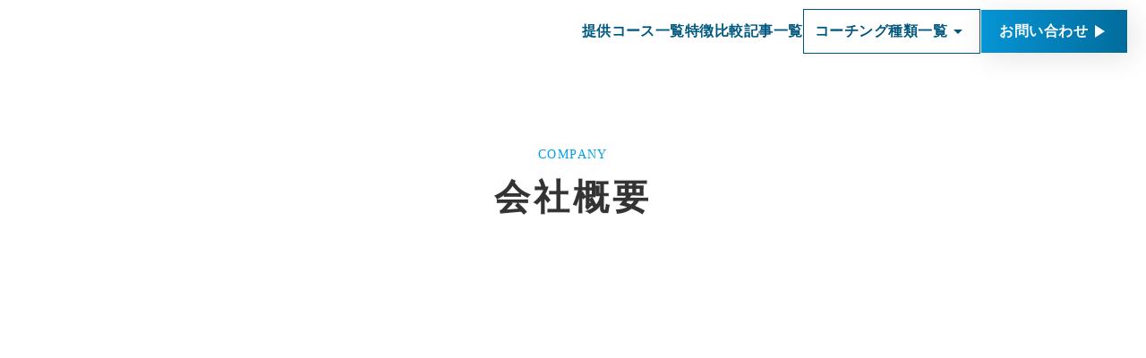

--- FILE ---
content_type: text/html;charset=utf-8
request_url: https://studyship.jp/company
body_size: 37782
content:
<!DOCTYPE html>
<html lang="ja">
<head><meta charset="utf-8">
<meta name="viewport" content="width=device-width, initial-scale=1">
<title>Studyship｜会社概要</title>
<link rel="preconnect" href="https://fonts.gstatic.com" crossorigin>
<meta name="generator" content="Studio.Design">
<meta name="robots" content="all">
<meta property="og:site_name" content="Studyship｜学ぶ社会人の勉強習慣コーチング。">
<meta property="og:title" content="Studyship｜会社概要">
<meta property="og:image" content="https://storage.googleapis.com/production-os-assets/assets/4cedfb81-66b2-452e-a5c6-dae14fb3b0e3">
<meta property="og:description" content="Studyshipは、モチベーションの波に捉われずにに勉強習慣を確立するサポートをします。定期的なコーチングセッションと勉強記録シートへのFBを通じて、目標設定から勉強計画、日々の習慣改善まで包括的に伴走します。">
<meta property="og:type" content="website">
<meta name="description" content="Studyshipは、モチベーションの波に捉われずにに勉強習慣を確立するサポートをします。定期的なコーチングセッションと勉強記録シートへのFBを通じて、目標設定から勉強計画、日々の習慣改善まで包括的に伴走します。">
<meta property="twitter:card" content="summary_large_image">
<meta property="twitter:image" content="https://storage.googleapis.com/production-os-assets/assets/4cedfb81-66b2-452e-a5c6-dae14fb3b0e3">
<meta name="apple-mobile-web-app-title" content="Studyship｜会社概要">
<meta name="format-detection" content="telephone=no,email=no,address=no">
<meta name="chrome" content="nointentdetection">
<meta name="google-site-verification" content="yaqKdb0oFg6wP9zPlXgiVLTP7Py0ZRD36d4Buh6X2q0">
<meta property="og:url" content="/company">
<link rel="icon" type="image/png" href="https://storage.googleapis.com/production-os-assets/assets/dd7bd667-119c-415f-900f-b20f9b43c581" data-hid="2c9d455">
<link rel="apple-touch-icon" type="image/png" href="https://storage.googleapis.com/production-os-assets/assets/dd7bd667-119c-415f-900f-b20f9b43c581" data-hid="74ef90c"><link rel="modulepreload" as="script" crossorigin href="/_nuxt/entry.98227f41.js"><link rel="preload" as="style" href="/_nuxt/entry.be326413.css"><link rel="prefetch" as="image" type="image/svg+xml" href="/_nuxt/close_circle.c7480f3c.svg"><link rel="prefetch" as="image" type="image/svg+xml" href="/_nuxt/round_check.0ebac23f.svg"><link rel="prefetch" as="script" crossorigin href="/_nuxt/LottieRenderer.ac4e2a82.js"><link rel="prefetch" as="script" crossorigin href="/_nuxt/error-404.115a548b.js"><link rel="prefetch" as="script" crossorigin href="/_nuxt/error-500.4f91b1bb.js"><link rel="stylesheet" href="/_nuxt/entry.be326413.css"><style>.page-enter-active{transition:.6s cubic-bezier(.4,.4,0,1)}.page-leave-active{transition:.3s cubic-bezier(.4,.4,0,1)}.page-enter-from,.page-leave-to{opacity:0}</style><style>:root{--rebranding-loading-bg:#e5e5e5;--rebranding-loading-bar:#222}</style><style>.app[data-v-d12de11f]{align-items:center;flex-direction:column;height:100%;justify-content:center;width:100%}.title[data-v-d12de11f]{font-size:34px;font-weight:300;letter-spacing:2.45px;line-height:30px;margin:30px}</style><style>/*! * Font Awesome Free 6.4.2 by @fontawesome - https://fontawesome.com * License - https://fontawesome.com/license/free (Icons: CC BY 4.0, Fonts: SIL OFL 1.1, Code: MIT License) * Copyright 2023 Fonticons, Inc. */.fa-brands,.fa-solid{-moz-osx-font-smoothing:grayscale;-webkit-font-smoothing:antialiased;--fa-display:inline-flex;align-items:center;display:var(--fa-display,inline-block);font-style:normal;font-variant:normal;justify-content:center;line-height:1;text-rendering:auto}.fa-solid{font-family:Font Awesome\ 6 Free;font-weight:900}.fa-brands{font-family:Font Awesome\ 6 Brands;font-weight:400}:host,:root{--fa-style-family-classic:"Font Awesome 6 Free";--fa-font-solid:normal 900 1em/1 "Font Awesome 6 Free";--fa-style-family-brands:"Font Awesome 6 Brands";--fa-font-brands:normal 400 1em/1 "Font Awesome 6 Brands"}@font-face{font-display:block;font-family:Font Awesome\ 6 Free;font-style:normal;font-weight:900;src:url(https://storage.googleapis.com/production-os-assets/assets/fontawesome/1629704621943/6.4.2/webfonts/fa-solid-900.woff2) format("woff2"),url(https://storage.googleapis.com/production-os-assets/assets/fontawesome/1629704621943/6.4.2/webfonts/fa-solid-900.ttf) format("truetype")}@font-face{font-display:block;font-family:Font Awesome\ 6 Brands;font-style:normal;font-weight:400;src:url(https://storage.googleapis.com/production-os-assets/assets/fontawesome/1629704621943/6.4.2/webfonts/fa-brands-400.woff2) format("woff2"),url(https://storage.googleapis.com/production-os-assets/assets/fontawesome/1629704621943/6.4.2/webfonts/fa-brands-400.ttf) format("truetype")}</style><style>.spinner[data-v-36413753]{animation:loading-spin-36413753 1s linear infinite;height:16px;pointer-events:none;width:16px}.spinner[data-v-36413753]:before{border-bottom:2px solid transparent;border-right:2px solid transparent;border-color:transparent currentcolor currentcolor transparent;border-style:solid;border-width:2px;opacity:.2}.spinner[data-v-36413753]:after,.spinner[data-v-36413753]:before{border-radius:50%;box-sizing:border-box;content:"";height:100%;position:absolute;width:100%}.spinner[data-v-36413753]:after{border-left:2px solid transparent;border-top:2px solid transparent;border-color:currentcolor transparent transparent currentcolor;border-style:solid;border-width:2px;opacity:1}@keyframes loading-spin-36413753{0%{transform:rotate(0deg)}to{transform:rotate(1turn)}}</style><style>.design-canvas__modal{height:100%;pointer-events:none;position:fixed;transition:none;width:100%;z-index:2}.design-canvas__modal:focus{outline:none}.design-canvas__modal.v-enter-active .studio-canvas,.design-canvas__modal.v-leave-active,.design-canvas__modal.v-leave-active .studio-canvas{transition:.4s cubic-bezier(.4,.4,0,1)}.design-canvas__modal.v-enter-active .studio-canvas *,.design-canvas__modal.v-leave-active .studio-canvas *{transition:none!important}.design-canvas__modal.isNone{transition:none}.design-canvas__modal .design-canvas__modal__base{height:100%;left:0;pointer-events:auto;position:fixed;top:0;transition:.4s cubic-bezier(.4,.4,0,1);width:100%;z-index:-1}.design-canvas__modal .studio-canvas{height:100%;pointer-events:none}.design-canvas__modal .studio-canvas>*{background:none!important;pointer-events:none}</style><style>.LoadMoreAnnouncer[data-v-4f7a7294]{height:1px;margin:-1px;overflow:hidden;padding:0;position:absolute;width:1px;clip:rect(0,0,0,0);border-width:0;white-space:nowrap}</style><style>.TitleAnnouncer[data-v-692a2727]{height:1px;margin:-1px;overflow:hidden;padding:0;position:absolute;width:1px;clip:rect(0,0,0,0);border-width:0;white-space:nowrap}</style><style>.publish-studio-style[data-v-4493fe55]{transition:.4s cubic-bezier(.4,.4,0,1)}</style><style>.product-font-style[data-v-51f515bd]{transition:.4s cubic-bezier(.4,.4,0,1)}</style><style>@font-face{font-family:grandam;font-style:normal;font-weight:400;src:url(https://storage.googleapis.com/studio-front/fonts/grandam.ttf) format("truetype")}@font-face{font-family:Material Icons;font-style:normal;font-weight:400;src:url(https://storage.googleapis.com/production-os-assets/assets/material-icons/1629704621943/MaterialIcons-Regular.eot);src:local("Material Icons"),local("MaterialIcons-Regular"),url(https://storage.googleapis.com/production-os-assets/assets/material-icons/1629704621943/MaterialIcons-Regular.woff2) format("woff2"),url(https://storage.googleapis.com/production-os-assets/assets/material-icons/1629704621943/MaterialIcons-Regular.woff) format("woff"),url(https://storage.googleapis.com/production-os-assets/assets/material-icons/1629704621943/MaterialIcons-Regular.ttf) format("truetype")}.StudioCanvas{display:flex;height:auto;min-height:100dvh}.StudioCanvas>.sd{min-height:100dvh;overflow:clip}a,abbr,address,article,aside,audio,b,blockquote,body,button,canvas,caption,cite,code,dd,del,details,dfn,div,dl,dt,em,fieldset,figcaption,figure,footer,form,h1,h2,h3,h4,h5,h6,header,hgroup,html,i,iframe,img,input,ins,kbd,label,legend,li,main,mark,menu,nav,object,ol,p,pre,q,samp,section,select,small,span,strong,sub,summary,sup,table,tbody,td,textarea,tfoot,th,thead,time,tr,ul,var,video{border:0;font-family:sans-serif;line-height:1;list-style:none;margin:0;padding:0;text-decoration:none;-webkit-font-smoothing:antialiased;-webkit-backface-visibility:hidden;box-sizing:border-box;color:#333;transition:.3s cubic-bezier(.4,.4,0,1);word-spacing:1px}a:focus:not(:focus-visible),button:focus:not(:focus-visible),summary:focus:not(:focus-visible){outline:none}nav ul{list-style:none}blockquote,q{quotes:none}blockquote:after,blockquote:before,q:after,q:before{content:none}a,button{background:transparent;font-size:100%;margin:0;padding:0;vertical-align:baseline}ins{text-decoration:none}ins,mark{background-color:#ff9;color:#000}mark{font-style:italic;font-weight:700}del{text-decoration:line-through}abbr[title],dfn[title]{border-bottom:1px dotted;cursor:help}table{border-collapse:collapse;border-spacing:0}hr{border:0;border-top:1px solid #ccc;display:block;height:1px;margin:1em 0;padding:0}input,select{vertical-align:middle}textarea{resize:none}.clearfix:after{clear:both;content:"";display:block}[slot=after] button{overflow-anchor:none}</style><style>.sd{flex-wrap:nowrap;max-width:100%;pointer-events:all;z-index:0;-webkit-overflow-scrolling:touch;align-content:center;align-items:center;display:flex;flex:none;flex-direction:column;position:relative}.sd::-webkit-scrollbar{display:none}.sd,.sd.richText *{transition-property:all,--g-angle,--g-color-0,--g-position-0,--g-color-1,--g-position-1,--g-color-2,--g-position-2,--g-color-3,--g-position-3,--g-color-4,--g-position-4,--g-color-5,--g-position-5,--g-color-6,--g-position-6,--g-color-7,--g-position-7,--g-color-8,--g-position-8,--g-color-9,--g-position-9,--g-color-10,--g-position-10,--g-color-11,--g-position-11}input.sd,textarea.sd{align-content:normal}.sd[tabindex]:focus{outline:none}.sd[tabindex]:focus-visible{outline:1px solid;outline-color:Highlight;outline-color:-webkit-focus-ring-color}input[type=email],input[type=tel],input[type=text],select,textarea{-webkit-appearance:none}select{cursor:pointer}.frame{display:block;overflow:hidden}.frame>iframe{height:100%;width:100%}.frame .formrun-embed>iframe:not(:first-child){display:none!important}.image{position:relative}.image:before{background-position:50%;background-size:cover;border-radius:inherit;content:"";height:100%;left:0;pointer-events:none;position:absolute;top:0;transition:inherit;width:100%;z-index:-2}.sd.file{cursor:pointer;flex-direction:row;outline:2px solid transparent;outline-offset:-1px;overflow-wrap:anywhere;word-break:break-word}.sd.file:focus-within{outline-color:Highlight;outline-color:-webkit-focus-ring-color}.file>input[type=file]{opacity:0;pointer-events:none;position:absolute}.sd.text,.sd:where(.icon){align-content:center;align-items:center;display:flex;flex-direction:row;justify-content:center;overflow:visible;overflow-wrap:anywhere;word-break:break-word}.sd:where(.icon.fa){display:inline-flex}.material-icons{align-items:center;display:inline-flex;font-family:Material Icons;font-size:24px;font-style:normal;font-weight:400;justify-content:center;letter-spacing:normal;line-height:1;text-transform:none;white-space:nowrap;word-wrap:normal;direction:ltr;text-rendering:optimizeLegibility;-webkit-font-smoothing:antialiased}.sd:where(.icon.material-symbols){align-items:center;display:flex;font-style:normal;font-variation-settings:"FILL" var(--symbol-fill,0),"wght" var(--symbol-weight,400);justify-content:center;min-height:1em;min-width:1em}.sd.material-symbols-outlined{font-family:Material Symbols Outlined}.sd.material-symbols-rounded{font-family:Material Symbols Rounded}.sd.material-symbols-sharp{font-family:Material Symbols Sharp}.sd.material-symbols-weight-100{--symbol-weight:100}.sd.material-symbols-weight-200{--symbol-weight:200}.sd.material-symbols-weight-300{--symbol-weight:300}.sd.material-symbols-weight-400{--symbol-weight:400}.sd.material-symbols-weight-500{--symbol-weight:500}.sd.material-symbols-weight-600{--symbol-weight:600}.sd.material-symbols-weight-700{--symbol-weight:700}.sd.material-symbols-fill{--symbol-fill:1}a,a.icon,a.text{-webkit-tap-highlight-color:rgba(0,0,0,.15)}.fixed{z-index:2}.sticky{z-index:1}.button{transition:.4s cubic-bezier(.4,.4,0,1)}.button,.link{cursor:pointer}.submitLoading{opacity:.5!important;pointer-events:none!important}.richText{display:block;word-break:break-word}.richText [data-thread],.richText a,.richText blockquote,.richText em,.richText h1,.richText h2,.richText h3,.richText h4,.richText li,.richText ol,.richText p,.richText p>code,.richText pre,.richText pre>code,.richText s,.richText strong,.richText table tbody,.richText table tbody tr,.richText table tbody tr>td,.richText table tbody tr>th,.richText u,.richText ul{backface-visibility:visible;color:inherit;font-family:inherit;font-size:inherit;font-style:inherit;font-weight:inherit;letter-spacing:inherit;line-height:inherit;text-align:inherit}.richText p{display:block;margin:10px 0}.richText>p{min-height:1em}.richText img,.richText video{height:auto;max-width:100%;vertical-align:bottom}.richText h1{display:block;font-size:3em;font-weight:700;margin:20px 0}.richText h2{font-size:2em}.richText h2,.richText h3{display:block;font-weight:700;margin:10px 0}.richText h3{font-size:1em}.richText h4,.richText h5{font-weight:600}.richText h4,.richText h5,.richText h6{display:block;font-size:1em;margin:10px 0}.richText h6{font-weight:500}.richText [data-type=table]{overflow-x:auto}.richText [data-type=table] p{white-space:pre-line;word-break:break-all}.richText table{border:1px solid #f2f2f2;border-collapse:collapse;border-spacing:unset;color:#1a1a1a;font-size:14px;line-height:1.4;margin:10px 0;table-layout:auto}.richText table tr th{background:hsla(0,0%,96%,.5)}.richText table tr td,.richText table tr th{border:1px solid #f2f2f2;max-width:240px;min-width:100px;padding:12px}.richText table tr td p,.richText table tr th p{margin:0}.richText blockquote{border-left:3px solid rgba(0,0,0,.15);font-style:italic;margin:10px 0;padding:10px 15px}.richText [data-type=embed_code]{margin:20px 0;position:relative}.richText [data-type=embed_code]>.height-adjuster>.wrapper{position:relative}.richText [data-type=embed_code]>.height-adjuster>.wrapper[style*=padding-top] iframe{height:100%;left:0;position:absolute;top:0;width:100%}.richText [data-type=embed_code][data-embed-sandbox=true]{display:block;overflow:hidden}.richText [data-type=embed_code][data-embed-code-type=instagram]>.height-adjuster>.wrapper[style*=padding-top]{padding-top:100%}.richText [data-type=embed_code][data-embed-code-type=instagram]>.height-adjuster>.wrapper[style*=padding-top] blockquote{height:100%;left:0;overflow:hidden;position:absolute;top:0;width:100%}.richText [data-type=embed_code][data-embed-code-type=codepen]>.height-adjuster>.wrapper{padding-top:50%}.richText [data-type=embed_code][data-embed-code-type=codepen]>.height-adjuster>.wrapper iframe{height:100%;left:0;position:absolute;top:0;width:100%}.richText [data-type=embed_code][data-embed-code-type=slideshare]>.height-adjuster>.wrapper{padding-top:56.25%}.richText [data-type=embed_code][data-embed-code-type=slideshare]>.height-adjuster>.wrapper iframe{height:100%;left:0;position:absolute;top:0;width:100%}.richText [data-type=embed_code][data-embed-code-type=speakerdeck]>.height-adjuster>.wrapper{padding-top:56.25%}.richText [data-type=embed_code][data-embed-code-type=speakerdeck]>.height-adjuster>.wrapper iframe{height:100%;left:0;position:absolute;top:0;width:100%}.richText [data-type=embed_code][data-embed-code-type=snapwidget]>.height-adjuster>.wrapper{padding-top:30%}.richText [data-type=embed_code][data-embed-code-type=snapwidget]>.height-adjuster>.wrapper iframe{height:100%;left:0;position:absolute;top:0;width:100%}.richText [data-type=embed_code][data-embed-code-type=firework]>.height-adjuster>.wrapper fw-embed-feed{-webkit-user-select:none;-moz-user-select:none;user-select:none}.richText [data-type=embed_code_empty]{display:none}.richText ul{margin:0 0 0 20px}.richText ul li{list-style:disc;margin:10px 0}.richText ul li p{margin:0}.richText ol{margin:0 0 0 20px}.richText ol li{list-style:decimal;margin:10px 0}.richText ol li p{margin:0}.richText hr{border-top:1px solid #ccc;margin:10px 0}.richText p>code{background:#eee;border:1px solid rgba(0,0,0,.1);border-radius:6px;display:inline;margin:2px;padding:0 5px}.richText pre{background:#eee;border-radius:6px;font-family:Menlo,Monaco,Courier New,monospace;margin:20px 0;padding:25px 35px;white-space:pre-wrap}.richText pre code{border:none;padding:0}.richText strong{color:inherit;display:inline;font-family:inherit;font-weight:900}.richText em{font-style:italic}.richText a,.richText u{text-decoration:underline}.richText a{color:#007cff;display:inline}.richText s{text-decoration:line-through}.richText [data-type=table_of_contents]{background-color:#f5f5f5;border-radius:2px;color:#616161;font-size:16px;list-style:none;margin:0;padding:24px 24px 8px;text-decoration:underline}.richText [data-type=table_of_contents] .toc_list{margin:0}.richText [data-type=table_of_contents] .toc_item{color:currentColor;font-size:inherit!important;font-weight:inherit;list-style:none}.richText [data-type=table_of_contents] .toc_item>a{border:none;color:currentColor;font-size:inherit!important;font-weight:inherit;text-decoration:none}.richText [data-type=table_of_contents] .toc_item>a:hover{opacity:.7}.richText [data-type=table_of_contents] .toc_item--1{margin:0 0 16px}.richText [data-type=table_of_contents] .toc_item--2{margin:0 0 16px;padding-left:2rem}.richText [data-type=table_of_contents] .toc_item--3{margin:0 0 16px;padding-left:4rem}.sd.section{align-content:center!important;align-items:center!important;flex-direction:column!important;flex-wrap:nowrap!important;height:auto!important;max-width:100%!important;padding:0!important;width:100%!important}.sd.section-inner{position:static!important}@property --g-angle{syntax:"<angle>";inherits:false;initial-value:180deg}@property --g-color-0{syntax:"<color>";inherits:false;initial-value:transparent}@property --g-position-0{syntax:"<percentage>";inherits:false;initial-value:.01%}@property --g-color-1{syntax:"<color>";inherits:false;initial-value:transparent}@property --g-position-1{syntax:"<percentage>";inherits:false;initial-value:100%}@property --g-color-2{syntax:"<color>";inherits:false;initial-value:transparent}@property --g-position-2{syntax:"<percentage>";inherits:false;initial-value:100%}@property --g-color-3{syntax:"<color>";inherits:false;initial-value:transparent}@property --g-position-3{syntax:"<percentage>";inherits:false;initial-value:100%}@property --g-color-4{syntax:"<color>";inherits:false;initial-value:transparent}@property --g-position-4{syntax:"<percentage>";inherits:false;initial-value:100%}@property --g-color-5{syntax:"<color>";inherits:false;initial-value:transparent}@property --g-position-5{syntax:"<percentage>";inherits:false;initial-value:100%}@property --g-color-6{syntax:"<color>";inherits:false;initial-value:transparent}@property --g-position-6{syntax:"<percentage>";inherits:false;initial-value:100%}@property --g-color-7{syntax:"<color>";inherits:false;initial-value:transparent}@property --g-position-7{syntax:"<percentage>";inherits:false;initial-value:100%}@property --g-color-8{syntax:"<color>";inherits:false;initial-value:transparent}@property --g-position-8{syntax:"<percentage>";inherits:false;initial-value:100%}@property --g-color-9{syntax:"<color>";inherits:false;initial-value:transparent}@property --g-position-9{syntax:"<percentage>";inherits:false;initial-value:100%}@property --g-color-10{syntax:"<color>";inherits:false;initial-value:transparent}@property --g-position-10{syntax:"<percentage>";inherits:false;initial-value:100%}@property --g-color-11{syntax:"<color>";inherits:false;initial-value:transparent}@property --g-position-11{syntax:"<percentage>";inherits:false;initial-value:100%}</style><style>.snackbar[data-v-3129703d]{align-items:center;background:#fff;border:1px solid #ededed;border-radius:6px;box-shadow:0 16px 48px -8px rgba(0,0,0,.08),0 10px 25px -5px rgba(0,0,0,.11);display:flex;flex-direction:row;gap:8px;justify-content:space-between;left:50%;max-width:90vw;padding:16px 20px;position:fixed;top:32px;transform:translateX(-50%);-webkit-user-select:none;-moz-user-select:none;user-select:none;width:480px;z-index:9999}.snackbar.v-enter-active[data-v-3129703d],.snackbar.v-leave-active[data-v-3129703d]{transition:.4s cubic-bezier(.4,.4,0,1)}.snackbar.v-enter-from[data-v-3129703d],.snackbar.v-leave-to[data-v-3129703d]{opacity:0;transform:translate(-50%,-10px)}.snackbar .convey[data-v-3129703d]{align-items:center;display:flex;flex-direction:row;gap:8px;padding:0}.snackbar .convey .icon[data-v-3129703d]{background-position:50%;background-repeat:no-repeat;flex-shrink:0;height:24px;width:24px}.snackbar .convey .message[data-v-3129703d]{font-size:14px;font-style:normal;font-weight:400;line-height:20px;white-space:pre-line}.snackbar .convey.error .icon[data-v-3129703d]{background-image:url(/_nuxt/close_circle.c7480f3c.svg)}.snackbar .convey.error .message[data-v-3129703d]{color:#f84f65}.snackbar .convey.success .icon[data-v-3129703d]{background-image:url(/_nuxt/round_check.0ebac23f.svg)}.snackbar .convey.success .message[data-v-3129703d]{color:#111}.snackbar .button[data-v-3129703d]{align-items:center;border-radius:40px;color:#4b9cfb;display:flex;flex-shrink:0;font-family:Inter;font-size:12px;font-style:normal;font-weight:700;justify-content:center;line-height:16px;padding:4px 8px}.snackbar .button[data-v-3129703d]:hover{background:#f5f5f5}</style><style>a[data-v-160f89c6]{align-items:center;border-radius:4px;bottom:20px;height:20px;justify-content:center;left:20px;perspective:300px;position:fixed;transition:0s linear;width:84px;z-index:2000}@media (hover:hover){a[data-v-160f89c6]{transition:.4s cubic-bezier(.4,.4,0,1);will-change:width,height}a[data-v-160f89c6]:hover{height:32px;width:200px}}[data-v-160f89c6] .custom-fill path{fill:var(--234b47e2)}.fade-enter-active[data-v-160f89c6],.fade-leave-active[data-v-160f89c6]{position:absolute;transform:translateZ(0);transition:opacity .3s cubic-bezier(.4,.4,0,1);will-change:opacity,transform}.fade-enter-from[data-v-160f89c6],.fade-leave-to[data-v-160f89c6]{opacity:0}</style></head>
<body ><div id="__nuxt"><div><span></span><!----><!----></div></div><script type="application/json" id="__NUXT_DATA__" data-ssr="true">[["Reactive",1],{"data":2,"state":4,"_errors":5,"serverRendered":6,"path":7,"pinia":8},{"dynamicDatacompany":3},null,{},{"dynamicDatacompany":3},true,"/company",{"cmsContentStore":9,"indexStore":12,"projectStore":15,"productStore":35,"pageHeadStore":438},{"listContentsMap":10,"contentMap":11},["Map"],["Map"],{"routeType":13,"host":14},"publish","studyship.jp",{"project":16},{"id":17,"name":18,"type":19,"customDomain":20,"iconImage":20,"coverImage":21,"displayBadge":22,"integrations":23,"snapshot_path":33,"snapshot_id":34,"recaptchaSiteKey":-1},"9YWyw5keqM","Studyship","web","","https://storage.googleapis.com/production-os-assets/assets/4cedfb81-66b2-452e-a5c6-dae14fb3b0e3",false,[24,27,30],{"integration_name":25,"code":26},"google-analytics","G-QFQ3LEMM6S",{"integration_name":28,"code":29},"search-console","yaqKdb0oFg6wP9zPlXgiVLTP7Py0ZRD36d4Buh6X2q0",{"integration_name":31,"code":32},"typesquare","unused","https://storage.googleapis.com/studio-publish/projects/9YWyw5keqM/QOVYgZmdWD/","QOVYgZmdWD",{"product":36,"isLoaded":6,"selectedModalIds":435,"redirectPage":3,"isInitializedRSS":22,"pageViewMap":436,"symbolViewMap":437},{"breakPoints":37,"colors":50,"fonts":51,"head":120,"info":126,"pages":133,"resources":362,"symbols":366,"style":390,"styleVars":392,"enablePassword":22,"classes":432,"publishedUid":434},[38,41,44,47],{"maxWidth":39,"name":40},540,"mobile",{"maxWidth":42,"name":43},840,"tablet",{"maxWidth":45,"name":46},320,"mini",{"maxWidth":48,"name":49},1140,"small",[],[52,65,81,85,87,89,93,100,104,112,114,116,118],{"family":53,"subsets":54,"variants":57,"vendor":64},"Noto Sans JP",[55,56],"japanese","latin",[58,59,60,61,62,63],"100","300","regular","500","700","900","google",{"family":66,"subsets":67,"variants":74,"vendor":64},"Roboto",[68,69,70,71,56,72,73],"cyrillic","cyrillic-ext","greek","greek-ext","latin-ext","vietnamese",[58,75,59,76,60,77,61,78,62,79,63,80],"100italic","300italic","italic","500italic","700italic","900italic",{"family":82,"subsets":83,"variants":84,"vendor":64},"Roboto Condensed",[68,69,70,71,56,72,73],[59,76,60,77,62,79],{"family":86,"vendor":31},"ヒラギノ明朝 W5 JIS2004",{"family":88,"vendor":31},"リュウミン EH-KL JIS2004",{"family":90,"subsets":91,"variants":92,"vendor":64},"Hina Mincho",[68,55,56,72,73],[60],{"family":94,"subsets":95,"variants":96,"vendor":64},"Outfit",[56,72],[58,97,59,60,61,98,62,99,63],"200","600","800",{"family":101,"subsets":102,"variants":103,"vendor":64},"Noto Serif JP",[55,56],[97,59,60,61,98,62,63],{"family":105,"subsets":106,"variants":108,"vendor":64},"Poppins",[107,56,72],"devanagari",[58,75,97,109,59,76,60,77,61,78,98,110,62,79,99,111,63,80],"200italic","600italic","800italic",{"family":113,"vendor":31},"ゴシックMB101 B JIS2004",{"family":115,"vendor":31},"ゴシックMB101 M JIS2004",{"family":117,"vendor":31},"ゴシックMB101 DB JIS2004",{"family":119,"vendor":31},"ゴシックMB101 R JIS2004",{"favicon":121,"lang":122,"meta":123,"title":125},"https://storage.googleapis.com/production-os-assets/assets/dd7bd667-119c-415f-900f-b20f9b43c581","ja",{"description":124,"og:image":20},"Studyshipは、モチベーションの波に捉われずにに勉強習慣を確立するサポートをします。定期的なコーチングセッションと勉強記録シートへのFBを通じて、目標設定から勉強計画、日々の習慣改善まで包括的に伴走します。","Studyship｜学ぶ社会人の勉強習慣コーチング。",{"baseWidth":127,"created_at":128,"screen":129,"type":19,"updated_at":131,"version":132},1280,1518591100346,{"baseWidth":127,"height":130,"isAutoHeight":22,"width":127,"workingState":22},600,1518792996878,"4.1.9",[134,146,152,158,169,175,181,190,198,206,216,226,231,235,239,243,247,251,255,259,263,267,271,275,279,283,295,305,315,324,332,340,348,355],{"head":135,"id":140,"type":141,"uuid":142,"symbolIds":143},{"meta":136,"title":139},{"description":137,"og:image":138},"満足度4.77、累計600人以上が選んだ社会人向け勉強習慣コーチング。業界初の勉強特化型コーチングで、簿記・FP・英語・公認会計士まで、確実な学習習慣が身につきます。 ","https://storage.googleapis.com/production-os-assets/assets/76988ef8-ae7d-43bc-be3a-ed03ab16622a","Studyship｜社会人の勉強習慣コーチング【600人突破】","/","page","37b1d74a-f83c-481e-869b-3bd75e55d0d4",[144,145],"71d396ba-7466-4fa8-a837-66e63b4f1c59","0c732669-a360-410b-b6e7-581ef5018db8",{"head":147,"id":149,"type":141,"uuid":150,"symbolIds":151},{"title":148},"Studyship｜創業ストーリー","our-story","8dcd99b1-70e5-4bbc-8406-db961cddd25a",[145,144],{"head":153,"id":155,"type":141,"uuid":156,"symbolIds":157},{"title":154},"Studyship｜会社概要","company","48429184-8546-44b6-99fc-ae11ebb42399",[145,144],{"head":159,"id":161,"type":141,"uuid":162,"symbolIds":163},{"title":160},"Studyship｜サービス体験談一覧","experiences","5c0414f3-5e89-43a8-96fa-930c4a9116b9",[164,165,166,145,167,168,144],"3ee7494e-e4b7-4d74-be85-ffa98d051a81","f57667dc-a8cb-4470-a84b-818c8ec188ef","958929a9-baa2-4ee1-8a04-3c78b1a5f7f1","e4b46ba7-2900-4340-9615-7fa27fe6f1b7","bda08d58-84fd-46c3-ad6b-fb07049a86e5",{"head":170,"id":172,"type":141,"uuid":173,"symbolIds":174},{"title":171},"Studyship｜勉強特集記事一覧","pick-up","57654739-e67c-4b1b-87cc-1b5a7675994d",[164,165,166,145,144],{"head":176,"id":178,"type":141,"uuid":179,"symbolIds":180},{"title":177},"Studyship｜勉強 × キャリア","study-career","a044b2d2-e4a7-4012-900b-912cf3b92d75",[164,165,166,145,144],{"head":182,"id":184,"query":185,"type":141,"uuid":188,"symbolIds":189},{"title":183},"Studyship｜サービス体験談｜検索結果","search-experiences",[186],{"key":187},"q","7f2d5e66-3f88-4d42-9ecf-79adc200af49",[164,165,166,145,144],{"head":191,"id":193,"query":194,"type":141,"uuid":196,"symbolIds":197},{"title":192},"Studyship｜勉強特集記事｜検索結果","search-pick-up",[195],{"key":187},"c17efe85-8b07-4d0a-a690-2788a319fe50",[164,165,166,145,144],{"head":199,"id":201,"query":202,"type":141,"uuid":204,"symbolIds":205},{"title":200},"Studyship｜勉強 × キャリア｜検索結果","search-study-career",[203],{"key":187},"d0881c5a-e691-4b7b-851f-9a2771bf1fa3",[164,165,166,145,144],{"head":207,"id":212,"type":141,"uuid":213,"symbolIds":214},{"meta":208,"title":211},{"description":209,"og:image":210},"英語学習の「続かない」を\"確実に続く\"に変える、満足度4.77の習慣化メソッド。経験豊富なコーチ陣があなたの英語学習を最後までサポート。","https://storage.googleapis.com/production-os-assets/assets/05d8d45b-66d9-4535-9b84-34784bbb419b","【Studyship】英語習慣コーチング｜英語は習慣がすべて","english","a9598f64-5a5b-421a-8d25-a89b64904fa2",[215],"6f009435-2d58-46d1-beb9-43131bf44240",{"head":217,"id":222,"type":141,"uuid":223,"symbolIds":224},{"meta":218,"title":221},{"description":219,"og:image":220},"終わりの見えないUSCPAを全科目合格コーチがサポート。業界初USCPA特化型コーチングで、一緒に合格を目指します。","https://storage.googleapis.com/production-os-assets/assets/36da824a-fc3a-4c28-978d-55fa00d8f67e","【Studyship】USCPAコーチング｜FARとAUDの山場を越えよう","uscpa","0deb4c90-3fb9-4884-8863-d036ff366eb6",[225],"788c90a5-6365-4487-8b93-0731ebe587f1",{"id":227,"isCookieModal":22,"responsive":6,"type":228,"uuid":229,"symbolIds":230},"menu","modal","d7cbce96-b0df-468c-a912-d30bf638c54c",[],{"id":232,"isCookieModal":22,"responsive":6,"type":228,"uuid":233,"symbolIds":234},"topmenu","694971cc-9c1f-41a4-b776-0ba31c9b9c3c",[],{"id":236,"isCookieModal":22,"isPrivate":6,"responsive":6,"type":228,"uuid":237,"symbolIds":238},"studymenu","5d3a1092-e59a-4d54-ae52-054b368804d9",[],{"id":240,"isCookieModal":22,"responsive":6,"type":228,"uuid":241,"symbolIds":242},"englishmenu","ab5803c8-b906-459e-b005-e6a6145b33e5",[],{"id":244,"isCookieModal":22,"responsive":6,"type":228,"uuid":245,"symbolIds":246},"uscpamenu","40b18ea2-49a9-422b-93f3-ab2044c3e0f8",[],{"id":248,"isCookieModal":22,"responsive":6,"type":228,"uuid":249,"symbolIds":250},"sheet/english/3","1d94cb22-9b07-4901-a25d-b0e8d2250e80",[],{"id":252,"isCookieModal":22,"responsive":6,"type":228,"uuid":253,"symbolIds":254},"sheet/english/2","b5195ab8-5dd5-40d7-ac3e-297408ccb8c4",[],{"id":256,"isCookieModal":22,"responsive":6,"type":228,"uuid":257,"symbolIds":258},"sheet/english/1","afaa96a9-6a52-4cef-8e39-cade32c462ab",[],{"id":260,"isCookieModal":22,"responsive":6,"type":228,"uuid":261,"symbolIds":262},"sheet/study/1","ed4d256f-3225-4db3-8f10-26ac98abc9e1",[],{"id":264,"isCookieModal":22,"responsive":6,"type":228,"uuid":265,"symbolIds":266},"sheet/study/2","d024c285-e653-415e-aedb-1e1cb754aad2",[],{"id":268,"isCookieModal":22,"responsive":6,"type":228,"uuid":269,"symbolIds":270},"sheet/uscpa/3","0ab2a416-3c79-458b-8b4e-ec95799522bb",[],{"id":272,"isCookieModal":22,"responsive":6,"type":228,"uuid":273,"symbolIds":274},"sheet/uscpa/2","9231727b-6c45-464c-a755-b1295d8576bc",[],{"id":276,"isCookieModal":22,"responsive":6,"type":228,"uuid":277,"symbolIds":278},"sheet/uscpa/1","5015e32f-9093-4620-8b34-a9a90057e930",[],{"id":280,"isCookieModal":22,"responsive":6,"type":228,"uuid":281,"symbolIds":282},"sheet/study/3","33af1cfd-5776-4c2c-a3df-b15f51b0267d",[],{"cmsRequest":284,"head":287,"id":292,"type":141,"uuid":293,"symbolIds":294},{"contentSlug":285,"schemaKey":286},"{{$route.params.slug}}","hLs6iw2B",{"meta":288,"title":291},{"description":289,"og:image":290},"{{Qznch95t}} ","{{cover}}","Studyship｜勉強 × キャリア｜{{title}}   ","study-career/:slug","fb3e4e74-d090-4b55-a0ea-4f6e4f291ce3",[164,165,166,145,144],{"cmsRequest":296,"head":298,"id":302,"type":141,"uuid":303,"symbolIds":304},{"contentSlug":285,"schemaKey":297},"zdGfscAp",{"meta":299,"title":301},{"description":300,"og:image":290},"{{wZ1MV5T1}} ","Studyship｜勉強特集記事｜{{title}}  ","pick-up/:slug","6e8e4515-6ae4-4c41-bfea-413d424d6c03",[164,165,166,145,144],{"cmsRequest":306,"head":308,"id":312,"type":141,"uuid":313,"symbolIds":314},{"contentSlug":285,"schemaKey":307},"L0Q7bOtf",{"meta":309,"title":311},{"description":310,"og:image":290},"{{kSMWw3Pi}} ","Studyship｜サービス体験談｜{{title}} ","experiences/:slug","40c7a074-1b62-4aae-857a-2dcd67e10527",[164,165,166,145,167,168,144],{"cmsRequest":316,"head":318,"id":321,"type":141,"uuid":322,"symbolIds":323},{"contentSlug":285,"schemaKey":317},"OehNLNdR",{"meta":319,"title":320},{"description":20},"Studyship｜勉強特集記事｜{{title}} ","pick-up/main-tag/:slug","679aac37-6d70-4673-b69d-91e816445388",[164,165,166,145,144],{"cmsRequest":325,"head":327,"id":329,"type":141,"uuid":330,"symbolIds":331},{"contentSlug":285,"schemaKey":326},"STzkOHr9",{"title":328},"Studyship｜勉強 × キャリア｜{{title}} ","study-career/main-tag/:slug","42463db7-970b-45b1-8dc9-663c9a5b1d9d",[164,165,166,145,144],{"cmsRequest":333,"head":335,"id":337,"type":141,"uuid":338,"symbolIds":339},{"contentSlug":285,"schemaKey":334},"ThTeaK3y",{"title":336},"Studyship｜勉強 × キャリア｜","study-career/sub-tag/:slug","8d37de04-d881-421e-9a7a-d115f42186db",[164,165,166,145,144],{"cmsRequest":341,"head":343,"id":345,"type":141,"uuid":346,"symbolIds":347},{"contentSlug":285,"schemaKey":342},"gCQDbeo7",{"title":344},"Studyship｜勉強特集記事｜","pick-up/sub-tag/:slug","6b14dbb0-c4ca-42b4-985f-c9cb0614d0aa",[164,165,166,145,144],{"cmsRequest":349,"head":351,"id":352,"type":141,"uuid":353,"symbolIds":354},{"contentSlug":285,"schemaKey":350},"efz7sXAo",{"title":311},"experiences/main-tag/:slug","38205eb9-76de-4d52-b49b-327f122d3544",[164,165,166,145,167,168,144],{"cmsRequest":356,"head":358,"id":359,"type":141,"uuid":360,"symbolIds":361},{"contentSlug":285,"schemaKey":357},"JrqPbYSA",{"title":311},"experiences/sub-tag/:slug","beb3720f-8ff4-42d9-9ff1-63dc498e2e06",[164,165,166,145,167,168,144],{"rssList":363,"apiList":364,"cmsProjectId":365},[],[],"aImT94Ihjr6uj16z6i9U",[367,369,371,373,375,377,378,379,380,381,382,384,386,387,388,389],{"uuid":368},"6b0aa23f-8045-4113-bd91-b43564b66145",{"uuid":370},"6b5d5584-2a79-4034-8237-192e0c061d03",{"uuid":372},"f3053d87-14be-4a1d-8385-4746ba984de2",{"uuid":374},"56a2e169-d3d9-48b5-a226-74ad29f3d417",{"uuid":376},"2763d3fe-ed05-4509-b8b1-ebf8d89e3079",{"uuid":164},{"uuid":166},{"uuid":165},{"uuid":168},{"uuid":167},{"uuid":383},"4d457010-edef-4be2-9441-2e2726dd885a",{"uuid":385},"e7ea24c3-01cc-4db7-bac7-6fca3cca7e75",{"uuid":215},{"uuid":225},{"uuid":145},{"uuid":144},{"fontFamily":391},[],{"fontFamily":393},[394,397,399,402,405,407,410,413,415,418,420,423,426,429],{"key":395,"name":20,"value":396},"6daeab26","'Noto Sans JP'",{"key":398,"name":20,"value":66},"859300de",{"key":400,"name":20,"value":401},"91b16b47","'Roboto Condensed'",{"key":403,"name":20,"value":404},"0b89900a","'ヒラギノ明朝 W5 JIS2004'",{"key":406,"name":20,"value":396},"c3b894b7",{"key":408,"name":20,"value":409},"c5a9d363","'リュウミン EH-KL JIS2004'",{"key":411,"name":20,"value":412},"54a38560","'Hina Mincho'",{"key":414,"name":20,"value":94},"1da6789e",{"key":416,"name":20,"value":417},"cf9f809d","'Noto Serif JP'",{"key":419,"name":20,"value":105},"07a29d6f",{"key":421,"name":20,"value":422},"2bb6e14a","'ゴシックMB101 B JIS2004'",{"key":424,"name":20,"value":425},"41b757df","'ゴシックMB101 M JIS2004'",{"key":427,"name":20,"value":428},"f9855f59","'ゴシックMB101 DB JIS2004'",{"key":430,"name":20,"value":431},"53857482","'ゴシックMB101 R JIS2004'",{"typography":433},[],"20260113130018",[],{},["Map"],{"googleFontMap":439,"typesquareLoaded":22,"hasCustomFont":22,"materialSymbols":440},["Map"],[]]</script><script>window.__NUXT__={};window.__NUXT__.config={public:{apiBaseUrl:"https://api.studiodesignapp.com/api",cmsApiBaseUrl:"https://api.cms.studiodesignapp.com",previewBaseUrl:"https://preview.studio.site",facebookAppId:"569471266584583",firebaseApiKey:"AIzaSyBkjSUz89vvvl35U-EErvfHXLhsDakoNNg",firebaseProjectId:"studio-7e371",firebaseAuthDomain:"studio-7e371.firebaseapp.com",firebaseDatabaseURL:"https://studio-7e371.firebaseio.com",firebaseStorageBucket:"studio-7e371.appspot.com",firebaseMessagingSenderId:"373326844567",firebaseAppId:"1:389988806345:web:db757f2db74be8b3",studioDomain:".studio.site",studioPublishUrl:"https://storage.googleapis.com/studio-publish",studioPublishIndexUrl:"https://storage.googleapis.com/studio-publish-index",rssApiPath:"https://rss.studiodesignapp.com/rssConverter",embedSandboxDomain:".studioiframesandbox.com",apiProxyUrl:"https://studio-api-proxy-rajzgb4wwq-an.a.run.app",proxyApiBaseUrl:"",isDev:false,fontsApiBaseUrl:"https://fonts.studio.design",jwtCookieName:"jwt_token"},app:{baseURL:"/",buildAssetsDir:"/_nuxt/",cdnURL:""}}</script><script type="module" src="/_nuxt/entry.98227f41.js" crossorigin></script></body>
</html>

--- FILE ---
content_type: image/svg+xml
request_url: https://storage.googleapis.com/studio-design-asset-files/projects/V5a7A1m7OR/s-182x40_819b280a-8c2d-4a44-a357-b5b7781a5bd0.svg
body_size: 12624
content:
<svg width="182" height="40" viewBox="0 0 182 40" fill="none" xmlns="http://www.w3.org/2000/svg">
<g clip-path="url(#clip0_1410_916)">
<path d="M56.3246 29.1758C54.8607 29.1758 53.4054 28.9103 51.9972 28.3926C50.6275 27.8881 49.3605 27.1048 48.2305 26.0693L50.6061 23.1265C51.4707 23.8434 52.3696 24.4187 53.2813 24.8479C54.2315 25.2949 55.2845 25.5206 56.4102 25.5206C57.3219 25.5206 58.0453 25.3436 58.5546 24.994C59.0811 24.6355 59.3508 24.1266 59.3508 23.4894V23.4319C59.3508 23.1265 59.2951 22.8477 59.1839 22.6132C59.0726 22.3698 58.8585 22.1441 58.5504 21.9405C58.255 21.7458 57.8441 21.5467 57.3262 21.352C56.8125 21.1573 56.1363 20.9537 55.3187 20.7457C54.3428 20.4979 53.4439 20.2191 52.6521 19.9138C51.8688 19.6128 51.1925 19.2367 50.6489 18.7942C50.1095 18.3605 49.6858 17.8073 49.3862 17.1568C49.0908 16.5063 48.9367 15.6832 48.9367 14.7096V14.6521C48.9367 13.7538 49.0994 12.9351 49.4247 12.2182C49.7457 11.5013 50.208 10.8685 50.7901 10.3463C51.3765 9.82415 52.0828 9.4126 52.896 9.13381C53.7093 8.85059 54.6253 8.70898 55.6098 8.70898C57.018 8.70898 58.3278 8.93025 59.5092 9.36392C60.652 9.78432 61.7178 10.3906 62.6809 11.1694L60.5921 14.3025C59.7531 13.7184 58.9185 13.2537 58.1095 12.9086C57.262 12.5501 56.4016 12.3643 55.5541 12.3643C54.7066 12.3643 54.0346 12.5413 53.598 12.8953C53.1486 13.2537 52.9217 13.714 52.9217 14.2494V14.3069C52.9217 14.6521 52.9859 14.9575 53.1186 15.2186C53.2513 15.4796 53.4867 15.7142 53.8249 15.9177C54.1459 16.1125 54.5953 16.3027 55.1518 16.4753C55.6954 16.6479 56.3974 16.8515 57.2363 17.0816C58.2122 17.3471 59.094 17.6525 59.8602 17.9843C60.6178 18.3118 61.2641 18.7145 61.782 19.1703C62.2957 19.6261 62.6895 20.166 62.9506 20.7811C63.2117 21.3962 63.3443 22.1441 63.3443 23.0026V23.0601C63.3443 24.0337 63.1731 24.9099 62.8307 25.6666C62.4883 26.4233 62.0089 27.065 61.3968 27.5783C60.7847 28.0917 60.0442 28.4944 59.1924 28.7643C58.3363 29.0387 57.3776 29.1758 56.3374 29.1758H56.3246Z" fill="#231815"/>
<path d="M71.2296 29.1449C70.5918 29.1449 70.0097 29.074 69.4917 28.9324C68.9867 28.7953 68.5415 28.5474 68.1819 28.1978C67.8181 27.8482 67.5271 27.388 67.3216 26.8216C67.1161 26.2552 67.0091 25.5161 67.0091 24.6355V17.1922H65.2285V13.7095H67.0091V9.7666H70.9899V13.7095H74.4997V17.1922H70.9899V23.9186C70.9899 24.9851 71.5035 25.5471 72.4794 25.5471C73.1685 25.5471 73.8277 25.3922 74.4398 25.0825V28.3041C74.0203 28.5474 73.5581 28.751 73.053 28.9015C72.5265 29.0608 71.9101 29.1404 71.221 29.1404L71.2296 29.1449Z" fill="#231815"/>
<path d="M82.1436 29.1758C80.5727 29.1758 79.3443 28.6757 78.4925 27.6933C77.6364 26.7065 77.2041 25.3213 77.2041 23.5778V13.7139H81.1848V22.1706C81.1848 23.2326 81.4202 24.0513 81.8825 24.6C82.3491 25.1532 83.0211 25.4364 83.8729 25.4364C84.7247 25.4364 85.4052 25.1576 85.9018 24.6045C86.394 24.0557 86.6465 23.237 86.6465 22.175V13.7139H90.6272V28.8837H86.6465V26.4188L86.4197 26.7286C86.1843 27.0516 85.9189 27.3614 85.6364 27.6579C85.3582 27.95 85.0414 28.211 84.699 28.4367C84.3566 28.6624 83.9756 28.8439 83.5604 28.9722C83.1452 29.105 82.6744 29.1713 82.1479 29.1713L82.1436 29.1758Z" fill="#231815"/>
<path d="M100.108 29.1757C99.2564 29.1757 98.4218 29.0031 97.6213 28.6668C96.8252 28.3305 96.1061 27.8216 95.494 27.1578C94.8776 26.4896 94.3726 25.6621 94.0002 24.6929C93.6278 23.7238 93.4395 22.5909 93.4395 21.3297V21.2722C93.4395 20.011 93.6278 18.8781 94.0002 17.909C94.3726 16.9399 94.8691 16.1123 95.4769 15.4441C96.0847 14.7803 96.7952 14.2714 97.5914 13.9351C98.3875 13.5988 99.235 13.4262 100.104 13.4262C101.208 13.4262 102.129 13.6519 102.839 14.0944C103.558 14.5414 104.17 15.0724 104.658 15.6654L104.881 15.9353V8.12915H108.862V28.8881H104.881V26.4276L104.654 26.7463C104.149 27.4543 103.524 28.0429 102.809 28.4987C102.099 28.95 101.191 29.1802 100.104 29.1802L100.108 29.1757ZM101.195 16.8514C100.678 16.8514 100.19 16.9576 99.7358 17.1655C99.2864 17.3735 98.884 17.6789 98.5373 18.0683C98.1949 18.4533 97.9167 18.9224 97.7198 19.4578C97.5186 19.9933 97.4202 20.604 97.4202 21.2722V21.3297C97.4202 21.9802 97.5229 22.5865 97.7198 23.1308C97.921 23.6751 98.1949 24.1486 98.5373 24.5336C98.8798 24.923 99.2821 25.224 99.7358 25.4364C100.185 25.6444 100.678 25.7506 101.195 25.7506C101.713 25.7506 102.201 25.6444 102.655 25.4364C103.104 25.2284 103.503 24.923 103.841 24.5336C104.175 24.1486 104.444 23.6751 104.645 23.1308C104.847 22.5865 104.945 21.9802 104.945 21.3297V21.2722C104.945 20.6217 104.842 20.0154 104.645 19.4711C104.444 18.9268 104.175 18.4577 103.841 18.0683C103.507 17.6789 103.109 17.378 102.655 17.1655C102.206 16.9576 101.713 16.8514 101.195 16.8514Z" fill="#231815"/>
<path d="M115.787 33.5789C115.025 33.5789 114.345 33.486 113.763 33.2957C113.215 33.1187 112.688 32.8841 112.187 32.5876L113.502 29.6581C113.754 29.8041 114.024 29.9281 114.311 30.0298C114.649 30.1493 114.965 30.2113 115.256 30.2113C115.65 30.2113 115.971 30.1316 116.202 29.9723C116.434 29.8174 116.652 29.5342 116.844 29.1315L116.87 29.0784L111.07 13.7139H115.278L118.771 24.5115L122.118 13.7139H126.244L120.573 29.3439C120.299 30.1183 120.003 30.7866 119.691 31.322C119.383 31.853 119.04 32.2956 118.672 32.6275C118.308 32.9594 117.889 33.2027 117.422 33.3488C116.951 33.4992 116.404 33.5745 115.787 33.5745V33.5789Z" fill="#231815"/>
<path d="M133.61 29.1759C132.57 29.1759 131.492 28.99 130.405 28.6227C129.352 28.2687 128.333 27.7022 127.374 26.9455L129.048 24.2815C129.835 24.8612 130.627 25.3037 131.406 25.6002C132.224 25.91 133.003 26.0693 133.717 26.0693C134.364 26.0693 134.83 25.9587 135.143 25.7286C135.464 25.494 135.627 25.1754 135.627 24.786V24.7285C135.627 24.4629 135.528 24.2284 135.34 24.0293C135.16 23.8478 134.92 23.6841 134.616 23.5558C134.321 23.4274 133.987 23.308 133.615 23.1929C133.242 23.0778 132.853 22.9539 132.446 22.8212C131.933 22.6707 131.406 22.4804 130.884 22.2636C130.37 22.0468 129.895 21.7635 129.48 21.4184C129.069 21.0776 128.727 20.6484 128.47 20.1483C128.213 19.6527 128.08 19.0331 128.08 18.3074V18.2499C128.08 17.4843 128.222 16.8028 128.5 16.2187C128.778 15.6345 129.159 15.1301 129.638 14.7229C130.113 14.3158 130.683 14.0016 131.32 13.7981C131.967 13.5901 132.669 13.4883 133.414 13.4883C134.342 13.4883 135.301 13.6476 136.26 13.9574C137.18 14.2539 138.041 14.6698 138.815 15.1876L137.317 17.9888C136.611 17.5772 135.909 17.2409 135.237 16.9931C134.522 16.732 133.88 16.5948 133.328 16.5948C132.776 16.5948 132.365 16.7055 132.082 16.9223C131.791 17.148 131.642 17.44 131.642 17.7896V17.8472C131.642 18.095 131.74 18.3162 131.933 18.5021C132.108 18.6703 132.343 18.834 132.63 18.9845C132.913 19.1305 133.242 19.2721 133.606 19.4093C133.97 19.542 134.355 19.6792 134.766 19.812C135.28 19.9846 135.811 20.1881 136.341 20.4271C136.868 20.6616 137.347 20.9537 137.762 21.29C138.173 21.6219 138.52 22.0379 138.79 22.5203C139.055 22.9982 139.192 23.5867 139.192 24.2682V24.3258C139.192 25.1666 139.051 25.8967 138.773 26.503C138.494 27.1048 138.101 27.6049 137.6 27.9943C137.095 28.3837 136.495 28.6847 135.819 28.8794C135.139 29.0785 134.394 29.1759 133.61 29.1759Z" fill="#00A0E9"/>
<path d="M151.365 28.8881V20.4314C151.365 19.3693 151.13 18.5507 150.668 18.0063C150.197 17.4532 149.529 17.17 148.677 17.17C147.825 17.17 147.145 17.4488 146.648 18.0019C146.156 18.5507 145.904 19.3693 145.904 20.4314V28.8881H141.923V8.12915H145.904V16.1787L146.13 15.8689C146.366 15.5459 146.631 15.2361 146.914 14.9396C147.192 14.6476 147.509 14.3865 147.851 14.1608C148.194 13.9351 148.574 13.7537 148.99 13.6253C149.405 13.4926 149.876 13.4262 150.402 13.4262C151.973 13.4262 153.202 13.9263 154.053 14.9087C154.909 15.8955 155.346 17.2806 155.346 19.0242V28.8837H151.365V28.8881Z" fill="#00A0E9"/>
<path d="M158.912 28.8881V13.7138H162.893V28.8836H158.912V28.8881ZM158.801 11.7578V8.13354H163.004V11.7578H158.801Z" fill="#00A0E9"/>
<path d="M166.573 33.4949V13.7139H170.554V16.1744L170.781 15.8558C171.29 15.1477 171.911 14.5592 172.626 14.1034C173.336 13.652 174.244 13.4219 175.331 13.4219C176.183 13.4219 177.017 13.5945 177.818 13.9308C178.614 14.2671 179.329 14.776 179.945 15.4398C180.561 16.108 181.066 16.9355 181.439 17.9047C181.811 18.8738 182 20.0067 182 21.2679V21.3254C182 22.5866 181.811 23.7195 181.439 24.6886C181.066 25.6577 180.57 26.4853 179.962 27.1535C179.354 27.8173 178.644 28.3262 177.848 28.6625C177.047 28.9988 176.204 29.1714 175.335 29.1714C174.231 29.1714 173.31 28.9457 172.6 28.5032C171.881 28.0562 171.269 27.5252 170.781 26.9322L170.558 26.6623V33.4905H166.578L166.573 33.4949ZM174.244 16.8515C173.726 16.8515 173.238 16.9577 172.784 17.1657C172.335 17.3736 171.932 17.679 171.598 18.0684C171.264 18.4534 170.995 18.9269 170.794 19.4712C170.592 20.0155 170.494 20.6218 170.494 21.2723V21.3298C170.494 21.9803 170.597 22.5866 170.794 23.1309C170.995 23.6752 171.264 24.1487 171.598 24.5337C171.932 24.9231 172.33 25.2241 172.784 25.4365C173.233 25.6445 173.726 25.7507 174.244 25.7507C174.762 25.7507 175.249 25.6445 175.703 25.4365C176.153 25.2285 176.555 24.9231 176.902 24.5337C177.244 24.1487 177.522 23.6796 177.719 23.1442C177.92 22.6087 178.019 21.998 178.019 21.3298V21.2723C178.019 20.6218 177.916 20.0155 177.719 19.4712C177.518 18.9269 177.244 18.4534 176.902 18.0684C176.559 17.679 176.157 17.3781 175.703 17.1657C175.254 16.9577 174.762 16.8515 174.244 16.8515Z" fill="#00A0E9"/>
<path d="M18.5335 15.1875C18.3323 15.5149 18.0926 15.8601 17.8529 16.5991C17.5276 17.5948 17.3393 18.4046 17.258 18.7985C17.2323 18.9312 17.1552 19.0463 17.0525 19.1215L13.4014 21.7811C14.6427 22.3962 16.098 22.3343 17.2922 21.5908L18.7989 20.6527C20.267 19.7366 22.0905 19.7366 23.5586 20.6527L25.0653 21.5908C26.3751 22.4095 28.0059 22.4095 29.3157 21.5908L30.8223 20.6527C32.2905 19.7366 34.1139 19.7366 35.5821 20.6527L37.0888 21.5908C37.5553 21.8829 38.0647 22.0643 38.5869 22.1484C38.6596 21.4404 38.6982 20.7279 38.6982 19.9977C38.6982 11.7579 33.8785 4.68631 26.9957 1.62402L21.6239 11.6207L18.5421 15.1875H18.5335Z" fill="#00A0E9"/>
<path d="M9.32306 37.1102H29.3636C30.9002 36.1455 32.2914 34.964 33.5112 33.6143H5.17969C6.3953 34.9684 7.79069 36.1499 9.32734 37.1102H9.32306Z" fill="#00A0E9"/>
<path d="M19.3431 39.9999C22.6561 39.9999 25.7765 39.137 28.5031 37.6191H10.1875C12.9141 39.137 16.0344 39.9999 19.3474 39.9999H19.3431Z" fill="#00A0E9"/>
<path d="M4.73872 33.1053H33.952C34.8552 32.0344 35.647 30.8617 36.3148 29.6094H2.37598C3.04371 30.8662 3.83557 32.0344 4.73872 33.1053Z" fill="#00A0E9"/>
<path d="M15.9487 13.7361C15.7818 14.068 15.5934 14.4751 15.0712 15.0814C14.4506 15.8071 13.8342 16.4222 13.5089 16.7408L13.1836 20.4758L14.6175 17.8427C14.472 17.6126 14.4549 17.3073 14.5961 17.055C14.7973 16.6922 15.2467 16.5683 15.5977 16.7762C15.9487 16.9842 16.0685 17.4489 15.8674 17.8118C15.7261 18.064 15.4607 18.2012 15.1954 18.1879L13.74 20.7678L16.6721 18.6304C16.7705 18.1791 16.9803 17.3206 17.2799 16.4001C17.5324 15.6301 17.7764 15.2539 17.9733 14.9398L15.953 13.7361H15.9487Z" fill="#00A0E9"/>
<path d="M35.377 25.3302C34.033 24.8966 32.3636 24.8966 31.0153 25.3302L29.5087 25.8126C28.0747 26.2728 26.2941 26.2728 24.8559 25.8126L23.3492 25.3302C22.0052 24.8966 20.3359 24.8966 18.9876 25.3302L17.4809 25.8126C16.7618 26.0427 15.9614 26.1578 15.1567 26.1578C14.352 26.1578 13.5473 26.0427 12.8325 25.8126L11.3258 25.3302C9.98175 24.8966 8.31242 24.8966 6.96411 25.3302L6.6174 25.4409C6.48899 25.4851 6.34774 25.4055 6.30922 25.2727C6.2707 25.1399 6.34346 24.9983 6.47187 24.9541L6.81858 24.8435C8.25249 24.3832 10.0374 24.3832 11.4713 24.8435L12.978 25.3258C14.322 25.7595 15.9913 25.7595 17.3396 25.3258L18.8463 24.8435C20.2802 24.3832 22.0651 24.3832 23.4991 24.8435L25.0057 25.3258C26.3498 25.7595 28.0191 25.7595 29.3674 25.3258L30.8741 24.8435C32.308 24.3832 34.0929 24.3832 35.5268 24.8435L37.0335 25.3258C37.3203 25.4187 37.6242 25.4851 37.9366 25.5382C38.1977 24.6001 38.3946 23.6354 38.5188 22.6485C37.9324 22.5556 37.3588 22.3476 36.828 22.0201L35.3214 21.082C34.0116 20.2633 32.3808 20.2633 31.071 21.082L29.5643 22.0201C28.8324 22.4804 28.0063 22.7061 27.1844 22.7061C26.3626 22.7061 25.5365 22.4759 24.8046 22.0201L23.2979 21.082C21.9881 20.2633 20.3573 20.2633 19.0475 21.082L17.5408 22.0201C16.0727 22.9362 14.2492 22.9362 12.7811 22.0201C12.764 22.0113 12.7083 21.9715 12.6955 21.9626C12.5457 21.8741 12.4601 21.6971 12.4772 21.5068L12.9052 16.6434C12.9181 16.5107 12.978 16.3868 13.0722 16.2983C13.3589 16.0283 13.9411 15.4575 14.6131 14.6653C15.1096 14.0812 15.2808 13.6918 15.452 13.351L16.8988 8.81071L21.9111 0.181436C21.0721 0.066379 20.216 0 19.3471 0C8.65913 0 0 8.95232 0 19.9978C0 23.2769 0.76618 26.3657 2.11877 29.0961H36.5712C37.0549 28.1182 37.4658 27.0959 37.7911 26.0294C37.4786 25.9719 37.1705 25.9055 36.8794 25.8126L35.3727 25.3302H35.377Z" fill="#00A0E9"/>
<path d="M18.5934 14.1787L20.4382 12.0368L17.1423 10.072L16.2734 12.7936L18.5934 14.1787Z" fill="#00A0E9"/>
</g>
<defs>
<clipPath id="clip0_1410_916">
<rect width="182" height="40" fill="white"/>
</clipPath>
</defs>
</svg>


--- FILE ---
content_type: text/plain; charset=utf-8
request_url: https://analytics.studiodesignapp.com/event
body_size: -228
content:
Message published: 17805924954624550